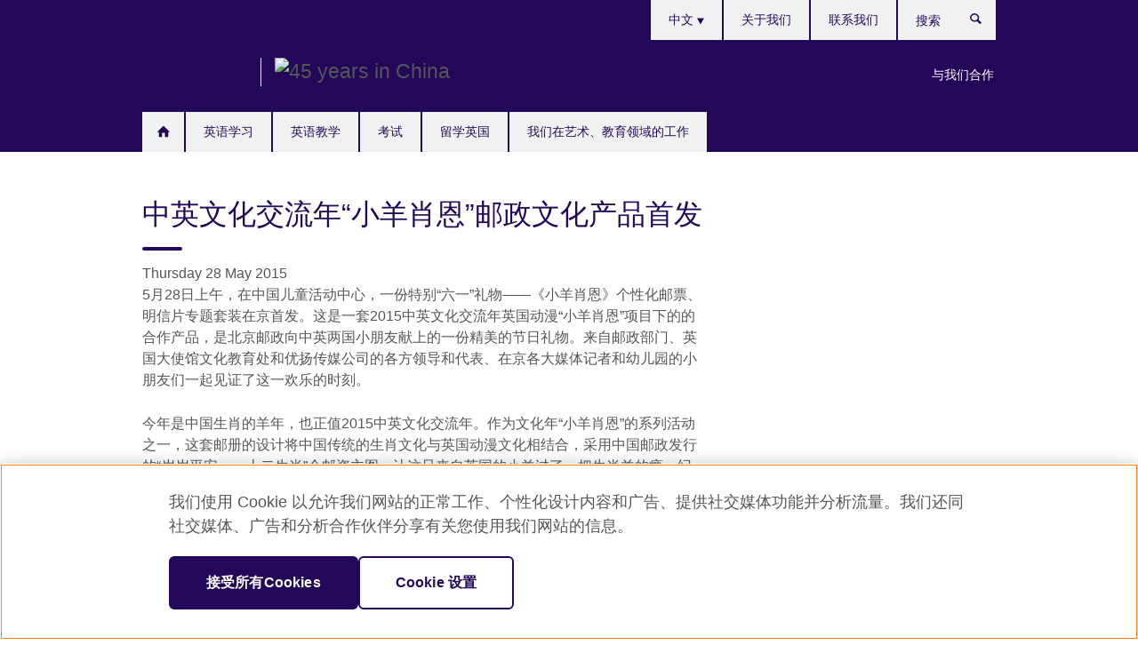

--- FILE ---
content_type: text/html; charset=utf-8
request_url: https://www.britishcouncil.cn/about/press/%E4%B8%AD%E8%8B%B1%E6%96%87%E5%8C%96%E4%BA%A4%E6%B5%81%E5%B9%B4%E2%80%9C%E5%B0%8F%E7%BE%8A%E8%82%96%E6%81%A9%E2%80%9D%E9%82%AE%E6%94%BF%E6%96%87%E5%8C%96%E4%BA%A7%E5%93%81%E9%A6%96%E5%8F%91
body_size: 10401
content:
<!DOCTYPE html>
<html lang="zh"
      dir="ltr"
      class="ltr">
<head>
  <!--[if IE]><![endif]-->
<meta http-equiv="Content-Type" content="text/html; charset=utf-8" />
<script> dataLayer = [{"pageTitle":"\u4e2d\u82f1\u6587\u5316\u4ea4\u6d41\u5e74\u201c\u5c0f\u7f8a\u8096\u6069\u201d\u90ae\u653f\u6587\u5316\u4ea7\u54c1\u9996\u53d1","pageCategory":"press_release"}] </script>
<!-- OneTrust Cookies Consent Notice start -->
    <script>window.dataLayer = window.dataLayer || []; function gtag(){dataLayer.push(arguments);} gtag("set", "developer_id.dNzMyY2", true); gtag("consent", "default", {"analytics_storage": "granted"}); gtag("consent", "default", {"ad_storage": "denied"}); gtag("consent", "default", {"ad_personalization": "denied"}); gtag("consent", "default", {"ad_user_data": "denied"});</script>
	<script src="https://cdn.cookielaw.org/scripttemplates/otSDKStub.js" data-document-language="true"
	type="text/javascript" charset="UTF-8" data-domain-script="33868c89-1dfd-48ec-a698-cec4214011fe"></script>
	<script type="text/javascript">
	function OptanonWrapper() { }
	</script><!-- OneTrust Cookies Consent Notice end --><!-- Google Tag Manager -->
<script>
  (function (w,d,s,l,i) {
w[l] = w[l]||[];w[l].push({'gtm.start':new Date().getTime(),event:'gtm.js'});var f = d.getElementsByTagName(s)[0],j = d.createElement(s),dl = l != 'dataLayer' ? '&l=' + l : '';j.async = true;j.src = '//www.googletagmanager.com/gtm.js?id=' + i + dl;f.parentNode.insertBefore(j,f);})(window,document,'script','dataLayer','GTM-F9VD');
</script>
<!-- End Google Tag Manager -->
<meta name="WT.sp" content="China" />
<link href="https://www.britishcouncil.cn/about/press/%E4%B8%AD%E8%8B%B1%E6%96%87%E5%8C%96%E4%BA%A4%E6%B5%81%E5%B9%B4%E2%80%9C%E5%B0%8F%E7%BE%8A%E8%82%96%E6%81%A9%E2%80%9D%E9%82%AE%E6%94%BF%E6%96%87%E5%8C%96%E4%BA%A7%E5%93%81%E9%A6%96%E5%8F%91" rel="alternate"  hreflang="x-default" /><link href="https://www.britishcouncil.cn/about/press/%E4%B8%AD%E8%8B%B1%E6%96%87%E5%8C%96%E4%BA%A4%E6%B5%81%E5%B9%B4%E2%80%9C%E5%B0%8F%E7%BE%8A%E8%82%96%E6%81%A9%E2%80%9D%E9%82%AE%E6%94%BF%E6%96%87%E5%8C%96%E4%BA%A7%E5%93%81%E9%A6%96%E5%8F%91" rel="alternate" hreflang="zh-CN" />
<meta property="og:image" content="https://www.britishcouncil.cn/profiles/solas2/themes/solas_ui/images/desktop/britishcouncil_indigo_logo.jpg" />
<link rel="shortcut icon" href="https://www.britishcouncil.cn/profiles/solas2/themes/solas_ui/favicon.ico" type="image/vnd.microsoft.icon" />
<meta name="description" content="一份特别“六一”礼物 - 《小羊肖恩》个性化邮票、明信片专题套装在京首发。" />
<link rel="canonical" href="https://www.britishcouncil.cn/about/press/%E4%B8%AD%E8%8B%B1%E6%96%87%E5%8C%96%E4%BA%A4%E6%B5%81%E5%B9%B4%E2%80%9C%E5%B0%8F%E7%BE%8A%E8%82%96%E6%81%A9%E2%80%9D%E9%82%AE%E6%94%BF%E6%96%87%E5%8C%96%E4%BA%A7%E5%93%81%E9%A6%96%E5%8F%91" />
<meta name="twitter:dnt" content="on" />
  <title>中英文化交流年“小羊肖恩”邮政文化产品首发 | British Council</title>
  <meta http-equiv="X-UA-Compatible" content="IE=edge">
  <meta name="HandheldFriendly" content="True">
  <meta name="MobileOptimized" content="320">
  <meta name="viewport" content="width=device-width, initial-scale=1.0">
  <!-- iOS -->
  <link rel="apple-touch-icon" sizes="76x76"
        href="/profiles/solas2/themes/solas_ui/favicons/touch-icon-ipad.png">
  <link rel="apple-touch-icon" sizes="180x180"
        href="/profiles/solas2/themes/solas_ui/favicons/apple-touch-icon.png">
  <!-- Safari -->
  <link rel="mask-icon" color="#23085a"
        href="/profiles/solas2/themes/solas_ui/favicons/safari-pinned-tab.svg">
  <!-- Android -->
  <link rel="shortcut icon" sizes="192x192"
        href="/profiles/solas2/themes/solas_ui/favicons/android-chrome-192x192.png">
  <!-- Microsoft -->
  <meta name="msapplication-TileColor" content="#23085a">
  <meta name="msapplication-config" content="/favicons/browserconfig.xml">
  <meta name="theme-color" content="#ffffff">
  <meta http-equiv="cleartype" content="on">
  <link type="text/css" rel="stylesheet" href="/sites/default/files/advagg_css/css__gUwrWmDSCYDpNT-ZgT90lg3qnBO5bhMRTuszI3FZdGE__NddIO3YqwbFuLJ1SpObv95pgccLJqWX0xe4khRt6KhE__x97eHjOCyUD-JJUjsnc-HaowGvnxDmu6DlUJePEejL4.css" media="all" />
<link type="text/css" rel="stylesheet" href="https://sui.britishcouncil.org/2.1.0/css/bc-theme.css" media="all" />
<link type="text/css" rel="stylesheet" href="/sites/default/files/advagg_css/css__nIwvqERQZJ4Evi7CyJACD-XA8FJCpH-biUvey-9gqsE__V-zxRyaxsNmGbcWY2V-GTK3-7957SICm-NIdE0A99lI__x97eHjOCyUD-JJUjsnc-HaowGvnxDmu6DlUJePEejL4.css" media="all" />
  <script src="/sites/default/files/advagg_js/js__XKqiBvZcB9K0EtZgl_-1bz5LyPEH_u8ah8XcuScspq8__2YujpmtfV0cviqjpUJ84wujhW7ha_JqiXl85CalCQYI__x97eHjOCyUD-JJUjsnc-HaowGvnxDmu6DlUJePEejL4.js"></script>
<script src="/sites/default/files/advagg_js/js__YT6D1B_BKxvm6JCH_t9sZNI5L6yITa_DlU5QcSlOkAU__OXobH7d1IP1o3WABlniIrU_-pcJacVSIPUv9bpD-6pQ__x97eHjOCyUD-JJUjsnc-HaowGvnxDmu6DlUJePEejL4.js"></script>
<script src="/sites/default/files/advagg_js/js__M7e6Ey_aUcI73wypDYkhHVl87sFZzDDYq_haqtRJfnE__jCDCpE6OeR7H4TS9az9610UGeYXO0_I5IvdZRsNNrUg__x97eHjOCyUD-JJUjsnc-HaowGvnxDmu6DlUJePEejL4.js"></script>
<script src="/sites/default/files/advagg_js/js__bg6fWKVzlaF3FbaHO6luFW_2Vw7GWqG5Lje6BXQ1A0o__di-dNw377iMLxePaLgzvRT00sTB3jDuH7CO8b0LUvro__x97eHjOCyUD-JJUjsnc-HaowGvnxDmu6DlUJePEejL4.js"></script>
<script src="/sites/default/files/advagg_js/js__8P-A628TjkVaWCsCKOrzna9OCN-rc39C6C5trp5RFPc__D6lH7qBKCon04HbHf8blti--3zoDsh24nnLyNcZuprw__x97eHjOCyUD-JJUjsnc-HaowGvnxDmu6DlUJePEejL4.js"></script>
<script>
<!--//--><![CDATA[//><!--
jQuery.extend(Drupal.settings, {"basePath":"\/","pathPrefix":"","setHasJsCookie":0,"ajaxPageState":{"theme":"solas_ui","theme_token":"OXo2b5u-KVonVMCtN_byMsLqq1-e26Q2wo6ADeTRw0g","css":{"modules\/system\/system.base.css":1,"modules\/field\/theme\/field.css":1,"profiles\/solas2\/modules\/contrib\/gathercontent\/css\/gathercontent_style.css":1,"modules\/node\/node.css":1,"profiles\/solas2\/modules\/contrib\/relation_add\/relation_add.css":1,"profiles\/solas2\/modules\/custom\/webtrends_simple\/webtrends_data_display\/css\/webtrends_data_display.css":1,"profiles\/solas2\/modules\/contrib\/views\/css\/views.css":1,"https:\/\/sui.britishcouncil.org\/2.1.0\/css\/bc-theme.css":1,"profiles\/solas2\/modules\/contrib\/ctools\/css\/ctools.css":1,"profiles\/solas2\/modules\/custom\/solas_admin\/solas_admin_menu\/solas_admin_menu.css":1,"modules\/locale\/locale.css":1,"profiles\/solas2\/modules\/contrib\/date\/date_api\/date.css":1,"public:\/\/rrssb\/rrssb.cac6c560.css":1,"profiles\/solas2\/libraries\/rrssb-plus\/css\/rrssb.css":1,"profiles\/solas2\/themes\/solas_ui\/css\/solas-ui-overrides.css":1,"profiles\/solas2\/themes\/solas_ui\/css\/solas-ui-widgets.css":1,"profiles\/solas2\/themes\/solas_ui\/css\/solas-ui-admin.css":1,"profiles\/solas2\/themes\/solas_ui\/css\/solas-ui-integration.css":1},"js":{"https:\/\/sui.britishcouncil.org\/2.1.0\/scripts\/main.js":1,"profiles\/solas2\/themes\/solas_ui\/js\/init.js":1,"profiles\/solas2\/themes\/solas_ui\/js\/ajax.js":1,"profiles\/solas2\/themes\/solas_ui\/js\/listings.js":1,"profiles\/solas2\/themes\/solas_ui\/js\/filters.js":1,"profiles\/solas2\/themes\/solas_ui\/js\/forms.js":1,"profiles\/solas2\/themes\/solas_ui\/js\/maps.js":1,"profiles\/solas2\/themes\/solas_ui\/js\/bookeo.js":1,"profiles\/solas2\/themes\/solas_ui\/js\/icon-insertion.js":1,"profiles\/solas2\/themes\/solas_ui\/js\/libs\/jquery.validate.min.js":1,"profiles\/solas2\/themes\/solas_ui\/js\/menus.js":1,"profiles\/solas2\/themes\/bootstrap\/js\/bootstrap.js":1,"profiles\/solas2\/modules\/contrib\/jquery_update\/replace\/jquery\/1.8\/jquery.min.js":1,"misc\/jquery-extend-3.4.0.js":1,"misc\/jquery-html-prefilter-3.5.0-backport.js":1,"misc\/jquery.once.js":1,"misc\/drupal.js":1,"misc\/form-single-submit.js":1,"profiles\/solas2\/modules\/contrib\/entityreference\/js\/entityreference.js":1,"profiles\/solas2\/modules\/features\/solas_ct_event\/js\/solas_ct_event.js":1,"profiles\/solas2\/modules\/custom\/solas_field_formatters\/solas_ff_exams_widget\/js\/solas_ff_exams_widget.js":1,"profiles\/solas2\/modules\/custom\/webtrends_simple\/webtrends_data_display\/js\/webtrends_data_display.js":1,"public:\/\/languages\/zh_gKmdy3hyGpKjYvL5bikTkBrhXdOMTqOPBWz9a7pzMvk.js":1,"profiles\/solas2\/modules\/contrib\/rrssb\/rrssb.init.js":1,"profiles\/solas2\/libraries\/rrssb-plus\/js\/rrssb.min.js":1}},"better_exposed_filters":{"views":{"solas_news_alerts":{"displays":{"news_alert":{"filters":[]}}},"promos_test_revs":{"displays":{"block":{"filters":[]}}},"promo_sbar_revs":{"displays":{"block":{"filters":[]}}},"global_header_logos":{"displays":{"block":{"filters":[]}}}}},"addSuiIcons":{"accessibility_text":"Opens in a new tab or window."},"urlIsAjaxTrusted":{"\/search":true},"isFront":false,"googleMapsApi":{"key":"AIzaSyCaot_vEl5pGDJ35FbtR19srhUErCdgR9k"},"rrssb":{"size":"","shrink":"","regrow":"","minRows":"","maxRows":"","prefixReserve":"","prefixHide":"","alignRight":0},"solas_ct_webform":{"serverMaxFileSize":67108864,"currentTheme":"solas_ui"},"password":{"strengthTitle":"Password compliance:"},"type":"setting","bootstrap":{"anchorsFix":"0","anchorsSmoothScrolling":"0","formHasError":1,"popoverEnabled":"0","popoverOptions":{"animation":1,"html":0,"placement":"right","selector":"","trigger":"click","triggerAutoclose":1,"title":"","content":"","delay":0,"container":"body"},"tooltipEnabled":"0","tooltipOptions":{"animation":1,"html":0,"placement":"auto left","selector":"","trigger":"hover focus","delay":0,"container":"body"}}});
//--><!]]>
</script>

<script>(window.BOOMR_mq=window.BOOMR_mq||[]).push(["addVar",{"rua.upush":"false","rua.cpush":"false","rua.upre":"false","rua.cpre":"false","rua.uprl":"false","rua.cprl":"false","rua.cprf":"false","rua.trans":"","rua.cook":"false","rua.ims":"false","rua.ufprl":"false","rua.cfprl":"false","rua.isuxp":"false","rua.texp":"norulematch","rua.ceh":"false","rua.ueh":"false","rua.ieh.st":"0"}]);</script>
                              <script>!function(e){var n="https://s.go-mpulse.net/boomerang/";if("False"=="True")e.BOOMR_config=e.BOOMR_config||{},e.BOOMR_config.PageParams=e.BOOMR_config.PageParams||{},e.BOOMR_config.PageParams.pci=!0,n="https://s2.go-mpulse.net/boomerang/";if(window.BOOMR_API_key="GFYB7-E28QN-UXTEV-T9AT2-PFUUJ",function(){function e(){if(!o){var e=document.createElement("script");e.id="boomr-scr-as",e.src=window.BOOMR.url,e.async=!0,i.parentNode.appendChild(e),o=!0}}function t(e){o=!0;var n,t,a,r,d=document,O=window;if(window.BOOMR.snippetMethod=e?"if":"i",t=function(e,n){var t=d.createElement("script");t.id=n||"boomr-if-as",t.src=window.BOOMR.url,BOOMR_lstart=(new Date).getTime(),e=e||d.body,e.appendChild(t)},!window.addEventListener&&window.attachEvent&&navigator.userAgent.match(/MSIE [67]\./))return window.BOOMR.snippetMethod="s",void t(i.parentNode,"boomr-async");a=document.createElement("IFRAME"),a.src="about:blank",a.title="",a.role="presentation",a.loading="eager",r=(a.frameElement||a).style,r.width=0,r.height=0,r.border=0,r.display="none",i.parentNode.appendChild(a);try{O=a.contentWindow,d=O.document.open()}catch(_){n=document.domain,a.src="javascript:var d=document.open();d.domain='"+n+"';void(0);",O=a.contentWindow,d=O.document.open()}if(n)d._boomrl=function(){this.domain=n,t()},d.write("<bo"+"dy onload='document._boomrl();'>");else if(O._boomrl=function(){t()},O.addEventListener)O.addEventListener("load",O._boomrl,!1);else if(O.attachEvent)O.attachEvent("onload",O._boomrl);d.close()}function a(e){window.BOOMR_onload=e&&e.timeStamp||(new Date).getTime()}if(!window.BOOMR||!window.BOOMR.version&&!window.BOOMR.snippetExecuted){window.BOOMR=window.BOOMR||{},window.BOOMR.snippetStart=(new Date).getTime(),window.BOOMR.snippetExecuted=!0,window.BOOMR.snippetVersion=12,window.BOOMR.url=n+"GFYB7-E28QN-UXTEV-T9AT2-PFUUJ";var i=document.currentScript||document.getElementsByTagName("script")[0],o=!1,r=document.createElement("link");if(r.relList&&"function"==typeof r.relList.supports&&r.relList.supports("preload")&&"as"in r)window.BOOMR.snippetMethod="p",r.href=window.BOOMR.url,r.rel="preload",r.as="script",r.addEventListener("load",e),r.addEventListener("error",function(){t(!0)}),setTimeout(function(){if(!o)t(!0)},3e3),BOOMR_lstart=(new Date).getTime(),i.parentNode.appendChild(r);else t(!1);if(window.addEventListener)window.addEventListener("load",a,!1);else if(window.attachEvent)window.attachEvent("onload",a)}}(),"".length>0)if(e&&"performance"in e&&e.performance&&"function"==typeof e.performance.setResourceTimingBufferSize)e.performance.setResourceTimingBufferSize();!function(){if(BOOMR=e.BOOMR||{},BOOMR.plugins=BOOMR.plugins||{},!BOOMR.plugins.AK){var n=""=="true"?1:0,t="",a="aogsysixfuxoo2lq5umq-f-23fc0e03e-clientnsv4-s.akamaihd.net",i="false"=="true"?2:1,o={"ak.v":"39","ak.cp":"35045","ak.ai":parseInt("251977",10),"ak.ol":"0","ak.cr":8,"ak.ipv":4,"ak.proto":"h2","ak.rid":"31e14d71","ak.r":47369,"ak.a2":n,"ak.m":"","ak.n":"essl","ak.bpcip":"3.141.44.0","ak.cport":60486,"ak.gh":"23.208.24.103","ak.quicv":"","ak.tlsv":"tls1.3","ak.0rtt":"","ak.0rtt.ed":"","ak.csrc":"-","ak.acc":"","ak.t":"1769008409","ak.ak":"hOBiQwZUYzCg5VSAfCLimQ==dnc1xie1UOzCkYU/t5TcoCu0TBVja1o9AsaFr6YTP1FX3Zh0Q8nMLFEhaMnrclVvbI1EvuvYwtuw77c5+dkpdE8BZYVVinitDJggeR2hjnr8s63Nbw3qBZbteMHDccxNATNh2Ixn7BcpoL/nAGrG4U2bUlFDR+5tmAru8lMzualvW0Dmi+qUJEVoHUPP7UW9iS30elXzwq9G2fQNFz+exAWC049m6ud0nrgBQ5LLAKHAxrDpNH3FL/3GFaVe+44MoBeG9uryferJlzcPaIUMqOpvr2NcNcYFAOPbKAxZnpTDg9fWT9TC7hQ1YD3J+BcRQWXsuxH6bqpQmzzHC4FNEQvbKTIX88ttRXZyhNbT8fxPWZ7/fbZ6U31IXN+0U1bHOLxdsaGcDMRA9lCmRw8ccmL8sAVNMK6KW5M26Gq7ui4=","ak.pv":"655","ak.dpoabenc":"","ak.tf":i};if(""!==t)o["ak.ruds"]=t;var r={i:!1,av:function(n){var t="http.initiator";if(n&&(!n[t]||"spa_hard"===n[t]))o["ak.feo"]=void 0!==e.aFeoApplied?1:0,BOOMR.addVar(o)},rv:function(){var e=["ak.bpcip","ak.cport","ak.cr","ak.csrc","ak.gh","ak.ipv","ak.m","ak.n","ak.ol","ak.proto","ak.quicv","ak.tlsv","ak.0rtt","ak.0rtt.ed","ak.r","ak.acc","ak.t","ak.tf"];BOOMR.removeVar(e)}};BOOMR.plugins.AK={akVars:o,akDNSPreFetchDomain:a,init:function(){if(!r.i){var e=BOOMR.subscribe;e("before_beacon",r.av,null,null),e("onbeacon",r.rv,null,null),r.i=!0}return this},is_complete:function(){return!0}}}}()}(window);</script></head>
<body
  class="page-node-3399 node-type-press-release i18n-zh" >
  <!-- Google Tag Manager -->
<noscript>
<iframe src="//www.googletagmanager.com/ns.html?id=GTM-F9VD&pageTitle=%E4%B8%AD%E8%8B%B1%E6%96%87%E5%8C%96%E4%BA%A4%E6%B5%81%E5%B9%B4%E2%80%9C%E5%B0%8F%E7%BE%8A%E8%82%96%E6%81%A9%E2%80%9D%E9%82%AE%E6%94%BF%E6%96%87%E5%8C%96%E4%BA%A7%E5%93%81%E9%A6%96%E5%8F%91&pageCategory=press_release" height="0" width="0" style="display:none;visibility:hidden"></iframe>
</noscript>
<!-- End Google Tag Manager -->
  <div id="skip-link">
    <a href="#main-content"
       class="element-invisible element-focusable">Skip to main content</a>
  </div>
<header role="banner" class="navbar bc-navbar-default bc-navbar-has-support-area">
  <div class="container">
    <h2 class="navbar-header">
      <div class="navbar-brand bc-brand-has-secondary-logo-and-slogan">
                  <a class="bc-brand-logo"
             href="/">British Council</a>
                                  <div class="navbar-logos">
            
<div class="view-global-header-logos view view-global-header-logos view-id-global_header_logos view-display-id-block view-dom-id-6d8bfe7817f2df60a2ed888ed4933b24">
        
  
  
      
    
  
      <ul><li>
  
<!--Field name: field_generic_media-->
  
  
<!--Field name: field_image-->
  <img class="img-responsive bc-brand-secondary-logo" width="381" height="100" alt="45 years in China" src="https://www.britishcouncil.cn/sites/default/files/styles/secondary_logo/public/china_45_years_white_screen_64px.png?itok=5oo8WYBb" />
</li>
</ul>
    
  
  
  
  
  
  </div>
          </div>
                      </div>
    </h2>

          <div class="bc-btn-navbar-group" role="group" aria-label="navbar-group">
        <button type="button" class="btn btn-default bc-menu-toggle" data-target=".mega-menu .navbar-nav">
          Menu          <div class="menu-icon">
            <span></span>
            <span></span>
            <span></span>
            <span></span>
          </div>
        </button>
      </div>
    
          <nav role="navigation" class="mega-menu">
                  <ul class="nav navbar-nav bc-primary-nav bc-navbar-nav-has-home-icon"><li class="first leaf"><a href="/" title="">首页</a></li>
<li class="expanded"><a href="/english">英语学习</a><ul class="dropdown-menu"><li class="first leaf"><a href="/english/corporate-training">企业培训</a></li>
<li class="collapsed"><a href="/english/online">在线英语学习资源</a></li>
<li class="collapsed"><a href="/english/mobile">英语学习应用</a></li>
<li class="leaf"><a href="/english/print">英语学习出版物</a></li>
<li class="last leaf"><a href="/english/radio">英语学习广播</a></li>
</ul></li>
<li class="expanded"><a href="/teach">英语教学</a><ul class="dropdown-menu"><li class="first collapsed"><a href="/teach/teacher-cpd">英语教师CPD</a></li>
<li class="collapsed"><a href="/teach/research-CPD">英语教研员CPD</a></li>
<li class="collapsed"><a href="/teach/conference">英语教师专业发展主题论坛</a></li>
<li class="collapsed"><a href="/teach/new-k9">英语新课标教学资源</a></li>
<li class="collapsed"><a href="/teach/english-teaching-research">英语教学研究项目</a></li>
<li class="last collapsed"><a href="/teach/opportunites">英语教学项目机会</a></li>
</ul></li>
<li class="expanded"><a href="/exams">考试</a><ul class="dropdown-menu"><li class="first collapsed"><a href="/exams/ielts">IELTS 雅思考试</a></li>
<li class="collapsed"><a href="/exams/aptis" title="Aptis 普思考试">Aptis 普思考试</a></li>
<li class="collapsed"><a href="/exams/cse">英语语言测评研究项目</a></li>
<li class="collapsed"><a href="/exams/partnerschools">全球伙伴学校联盟</a></li>
<li class="collapsed"><a href="/exams/professional">职业类考试</a></li>
<li class="collapsed"><a href="/exams/school" title="A level和中学入学考试">A level和中学入学考试</a></li>
<li class="collapsed"><a href="/exams/university-admission" title="大学及大学入学类考试">大学及大学入学类考试</a></li>
<li class="last collapsed"><a href="/exams/new-directions-conference">英语语言测评“新方向”研讨会</a></li>
</ul></li>
<li class="expanded"><a href="/study-uk">留学英国</a><ul class="dropdown-menu"><li class="first collapsed"><a href="/study-uk/why">为何选择留学英国？</a></li>
<li class="collapsed"><a href="/study-uk/subject-highlights">专业课程</a></li>
<li class="leaf"><a href="/overseas-inspection-scheme">英式学校海外监督机制</a></li>
<li class="leaf"><a href="/pathways-uk-higher-education">英国高等教育入学途径</a></li>
<li class="leaf"><a href="/study-uk/uk-transnational-education">中英合作办学</a></li>
<li class="leaf"><a href="/uk-further-education">英国延续教育</a></li>
<li class="collapsed"><a href="/study-uk/fundings">奖学金和资助机会</a></li>
<li class="leaf"><a href="/study-uk/advice">欢迎留学英国－建议与支持</a></li>
<li class="last collapsed"><a href="/study-uk/alumni">留英校友</a></li>
</ul></li>
<li class="last expanded"><a href="/programmes">我们在艺术、教育领域的工作</a><ul class="dropdown-menu"><li class="first collapsed"><a href="/programmes/arts">我们在艺术领域的工作</a></li>
<li class="collapsed"><a href="/programmes/education">我们在教育领域的工作</a></li>
<li class="leaf"><a href="/about/future-of-English">《英语的未来：全球视野》报告</a></li>
<li class="collapsed"><a href="/programmes/climate-connection">The Climate Connection 项目</a></li>
<li class="last leaf"><a href="/programmes/arts/reconnect">​#ReConnect 中英当代艺文展演</a></li>
</ul></li>
</ul>                          <ul class="bc-navbar-support">
                          <li class="hidden-xs hidden-sm">
                <nav>
                  
  <div class="sr-only">Choose your language</div>

<ul class="nav navbar-nav bc-navbar-lang-switcher">
  <li class="dropdown">
    <a href="#" class="bc-dropdown-toggle">
      中文      <svg class="bc-svg bc-svg-down-dir" aria-hidden="true">
  <use xlink:href="#icon-down-dir"></use>
</svg>
    </a>
    <div class="item-list"><ul class="dropdown-menu"><li class="list-item-class active first last"><a href="/about/press/%E4%B8%AD%E8%8B%B1%E6%96%87%E5%8C%96%E4%BA%A4%E6%B5%81%E5%B9%B4%E2%80%9C%E5%B0%8F%E7%BE%8A%E8%82%96%E6%81%A9%E2%80%9D%E9%82%AE%E6%94%BF%E6%96%87%E5%8C%96%E4%BA%A7%E5%93%81%E9%A6%96%E5%8F%91" class="active">中文</a></li>
</ul></div>  </li>
</ul>
                </nav>
              </li>
                                      <li class="bc-promo-links">
                <ul class="nav navbar-nav"><li class="first last leaf"><a href="/partner" title="">与我们合作</a></li>
</ul>              </li>
                                      <li>
                <ul class="nav navbar-nav"><li class="first leaf"><a href="/about" title="">关于我们</a></li>
<li class="last leaf"><a href="/contact" title="">联系我们</a></li>
</ul>              </li>
                                      <li>
                <a data-target=".bc-navbar-search" class="bc-btn-search bc-search-toggle">
                  <svg class="bc-svg bc-svg-search" aria-hidden="true">
  <use xlink:href="#icon-search"></use>
</svg>
                  Show search                </a>
                <div class="bc-navbar-search">
                  

<form action="/search" method="get" id="views-exposed-form-elastic-search-search-blk" accept-charset="UTF-8"><div>
<div class="input-group">
            <label class="sr-only" for="edit-search-api-views-fulltext">
        搜索      </label>
        <div class="form-item-search-api-views-fulltext form-group">
 <input placeholder="搜索" class="form-control form-text" type="text" id="edit-search-api-views-fulltext" name="search_api_views_fulltext" value="" size="30" maxlength="128" />
</div>
    <span class="input-group-btn">
    <button type="submit" id="edit-submit-elastic-search" name="" value="搜索" class="btn btn-primary form-submit form-submit">搜索</button>
  </span>
</div>
</div></form>                  <a href="#navbar-search-form" class="bc-btn-close bc-search-toggle" data-target=".bc-navbar-search">
                    <svg class="bc-svg bc-svg-cross" aria-hidden="true">
  <use xlink:href="#icon-cross"></use>
</svg>
                    Close search                  </a>
                </div>
              </li>
                                      <li class="hidden-md hidden-lg">
                
  <div class="sr-only">Choose your language</div>

<ul class="nav navbar-nav bc-navbar-lang-switcher">
  <li class="dropdown">
    <a href="#" class="bc-dropdown-toggle">
      中文      <svg class="bc-svg bc-svg-down-dir" aria-hidden="true">
  <use xlink:href="#icon-down-dir"></use>
</svg>
    </a>
    <div class="item-list"><ul class="dropdown-menu"><li class="list-item-class active first last"><a href="/about/press/%E4%B8%AD%E8%8B%B1%E6%96%87%E5%8C%96%E4%BA%A4%E6%B5%81%E5%B9%B4%E2%80%9C%E5%B0%8F%E7%BE%8A%E8%82%96%E6%81%A9%E2%80%9D%E9%82%AE%E6%94%BF%E6%96%87%E5%8C%96%E4%BA%A7%E5%93%81%E9%A6%96%E5%8F%91" class="active">中文</a></li>
</ul></div>  </li>
</ul>
              </li>
                      </ul>
              </nav>
    
      </div>
</header>


<div class="main-container container">

  
  
        
  
  
  
      <div class="page-header">
      <div class="row">
        <div class="col-xs-12 col-md-8">
                    <h1>中英文化交流年“小羊肖恩”邮政文化产品首发</h1>
                  </div>
      </div>
    </div>
  
  
  
  <div class="row">
    
    <section role="main" class="col-xs-12 col-md-8">
      <a id="main-content"></a>

      
            
  




<!--Field name: field_pr_date-->
  <span  class="date-display-single">Thursday 28 May 2015</span><!--Field name: body-->
  <div class="bc-body-text"><p>5月28日上午，在中国儿童活动中心，一份特别“六一”礼物——《小羊肖恩》个性化邮票、明信片专题套装在京首发。这是一套2015中英文化交流年英国动漫“小羊肖恩”项目下的的合作产品，是北京邮政向中英两国小朋友献上的一份精美的节日礼物。来自邮政部门、英国大使馆文化教育处和优扬传媒公司的各方领导和代表、在京各大媒体记者和幼儿园的小朋友们一起见证了这一欢乐的时刻。</p>
<p>今年是中国生肖的羊年，也正值2015中英文化交流年。作为文化年“小羊肖恩”的系列活动之一，这套邮册的设计将中国传统的生肖文化与英国动漫文化相结合，采用中国邮政发行的“岁岁平安——十二生肖”个邮资主图，让这只来自英国的小羊过了一把生肖羊的瘾。纪念邮册内含中国邮政发行的八枚邮资明信片和两版纪念邮票。在方寸之间展现了小羊肖恩的各种经典动漫形象。明信片枚数和个性化邮票的版式都是“八”。“八”在中国是一个家喻户晓的吉利数字，寓意着好运，因此更通过这一形式将两国小朋友的相互祝愿融入期间，更在方寸之间传递着孩子们彼此祝福的美好心愿。这是英国动漫形象首次被印刷在中国邮票上。肖恩也成为了中英两国文化交流的使者和“领头羊”。 </p>
<p>本套产品将在京东商城线上同步首发，北京各大邮政网点有售。</p></div>
  <h2>Notes to Editor</h2>
<!--Field name: field_pr_editor_notes-->
  <span class="bc-body-text"><p class="MsoNormal"><strong>关于</strong><strong>2015</strong><strong>中英文化交流年</strong></p>
<p class="MsoNormal">2015年是中英两国史上首个文化交流年，在此框架下一系列高水平的文化和创意活动将在两国集中展示。</p>
<p class="MsoNormal">文化交流年将是巩固加强中英现有艺术创意产业关系的绝佳机会，以此继续促进两国间的相互理解和尊重，互赏双方悠久而丰富的历史文化。两种文化将持续激发创新和创意，两国观众也将有众多机会来探索21世纪创新伙伴关系的意义。</p>
<p class="MsoNormal">2015中英文化交流年将分为两个部分：3月至6月由英国大使馆/总领事馆文化教育处在中国举办的英国文化季活动；7月至10月由中华人民共和国文化部在英国举办主题为“创意中国”的中国文化季活动。</p>
<p class="MsoNormal">英国文化季将以数字媒体为中心，打造大约30个极具创造力和突破性的跨领域当代艺术项目。通过这些项目活动，以及积极支持两国专业人士的对话和互访，中英文化交流年将展示英国文化创意领域及优秀艺术家的多样性与其振奋人心的一面。整个项目将基于强大的数码支持，包括社交媒体平台和数字艺术平台“<a href="http://www.uknow.org.cn">艺述英国</a>”。此网站以独创新颖的体验、机遇与洞见为内容，将中英两国的戏剧、舞蹈、视觉艺术、文学、建筑、设计、电影、音乐、时尚、创意经济与科技的尖端发展分享给公众，并由此引领两国在文化艺术领域的交流与对话。这些平台将积极促成互动，连接两国文化并展示两国间如何开展合作。</p>
</span>



<div class="rrssb"><div class="rrssb-prefix">分享</div><ul class="rrssb-buttons"><li class="rrssb-email"><a href="mailto:?subject=%E4%B8%AD%E8%8B%B1%E6%96%87%E5%8C%96%E4%BA%A4%E6%B5%81%E5%B9%B4%E2%80%9C%E5%B0%8F%E7%BE%8A%E8%82%96%E6%81%A9%E2%80%9D%E9%82%AE%E6%94%BF%E6%96%87%E5%8C%96%E4%BA%A7%E5%93%81%E9%A6%96%E5%8F%91&body=https%3A%2F%2Fwww.britishcouncil.cn%2Fabout%2Fpress%2F%25E4%25B8%25AD%25E8%258B%25B1%25E6%2596%2587%25E5%258C%2596%25E4%25BA%25A4%25E6%25B5%2581%25E5%25B9%25B4%25E2%2580%259C%25E5%25B0%258F%25E7%25BE%258A%25E8%2582%2596%25E6%2581%25A9%25E2%2580%259D%25E9%2582%25AE%25E6%2594%25BF%25E6%2596%2587%25E5%258C%2596%25E4%25BA%25A7%25E5%2593%2581%25E9%25A6%2596%25E5%258F%2591" ><span class="rrssb-icon"></span><span class="rrssb-text">Email</span></a></li><li class="rrssb-facebook"><a href="https://www.facebook.com/sharer/sharer.php?u=https%3A%2F%2Fwww.britishcouncil.cn%2Fabout%2Fpress%2F%25E4%25B8%25AD%25E8%258B%25B1%25E6%2596%2587%25E5%258C%2596%25E4%25BA%25A4%25E6%25B5%2581%25E5%25B9%25B4%25E2%2580%259C%25E5%25B0%258F%25E7%25BE%258A%25E8%2582%2596%25E6%2581%25A9%25E2%2580%259D%25E9%2582%25AE%25E6%2594%25BF%25E6%2596%2587%25E5%258C%2596%25E4%25BA%25A7%25E5%2593%2581%25E9%25A6%2596%25E5%258F%2591" class="popup"><span class="rrssb-icon"></span><span class="rrssb-text">Facebook</span></a></li><li class="rrssb-twitter"><a href="https://twitter.com/intent/tweet?text=%E4%B8%AD%E8%8B%B1%E6%96%87%E5%8C%96%E4%BA%A4%E6%B5%81%E5%B9%B4%E2%80%9C%E5%B0%8F%E7%BE%8A%E8%82%96%E6%81%A9%E2%80%9D%E9%82%AE%E6%94%BF%E6%96%87%E5%8C%96%E4%BA%A7%E5%93%81%E9%A6%96%E5%8F%91&url=https%3A%2F%2Fwww.britishcouncil.cn%2Fabout%2Fpress%2F%25E4%25B8%25AD%25E8%258B%25B1%25E6%2596%2587%25E5%258C%2596%25E4%25BA%25A4%25E6%25B5%2581%25E5%25B9%25B4%25E2%2580%259C%25E5%25B0%258F%25E7%25BE%258A%25E8%2582%2596%25E6%2581%25A9%25E2%2580%259D%25E9%2582%25AE%25E6%2594%25BF%25E6%2596%2587%25E5%258C%2596%25E4%25BA%25A7%25E5%2593%2581%25E9%25A6%2596%25E5%258F%2591" class="popup"><span class="rrssb-icon"></span><span class="rrssb-text">Twitter</span></a></li><li class="rrssb-linkedin"><a href="https://www.linkedin.com/shareArticle?mini=true&url=https%3A%2F%2Fwww.britishcouncil.cn%2Fabout%2Fpress%2F%25E4%25B8%25AD%25E8%258B%25B1%25E6%2596%2587%25E5%258C%2596%25E4%25BA%25A4%25E6%25B5%2581%25E5%25B9%25B4%25E2%2580%259C%25E5%25B0%258F%25E7%25BE%258A%25E8%2582%2596%25E6%2581%25A9%25E2%2580%259D%25E9%2582%25AE%25E6%2594%25BF%25E6%2596%2587%25E5%258C%2596%25E4%25BA%25A7%25E5%2593%2581%25E9%25A6%2596%25E5%258F%2591&title=%E4%B8%AD%E8%8B%B1%E6%96%87%E5%8C%96%E4%BA%A4%E6%B5%81%E5%B9%B4%E2%80%9C%E5%B0%8F%E7%BE%8A%E8%82%96%E6%81%A9%E2%80%9D%E9%82%AE%E6%94%BF%E6%96%87%E5%8C%96%E4%BA%A7%E5%93%81%E9%A6%96%E5%8F%91" class="popup"><span class="rrssb-icon"></span><span class="rrssb-text">Linkedin</span></a></li></ul></div>    </section>

          <section class="col-xs-12 col-md-4 bc-col-sidebar" role="complementary">
        
  

      </section>  <!-- /#sidebar-second -->
      </div>

  
  
</div>


<footer class="bc-footer">
  <div class="container">
    <div class="row">

              <div class="col-xs-12 col-md-9 col-lg-9">
                                <nav><ul class="bc-footer-nav"><li class="first expanded"><a href="/about" title="">关于我们</a><ul><li class="first collapsed"><a href="/about/management">我们的管理团队</a></li>
<li class="collapsed"><a href="/about/what-we-do">我们的工作</a></li>
<li class="collapsed"><a href="/about/jobs" title="工作机会">工作机会</a></li>
<li class="last leaf"><a href="/about/press">媒体宣传和咨询</a></li>
</ul></li>
<li class="last expanded"><a href="/partner">与我们合作</a><ul><li class="first leaf"><a href="/partner/our-partners">我们的合作伙伴</a></li>
<li class="leaf"><a href="/partner/why-partner">为什么与我们合作</a></li>
<li class="last collapsed"><a href="/partner/success-story">成功案例</a></li>
</ul></li>
</ul></nav>
                                      </div>
      
              <div class="col-xs-12 col-md-3 col-lg-3">
                              <div class="h3 bc-social-media-title">联系我们</div><ul class="bc-social-media"><li class="first leaf"><a href="/british-council-wechat" title="">微信</a></li>
<li class="leaf"><a href="https://weibo.com/bcchina" title="">微博</a></li>
<li class="last leaf"><a href="https://space.bilibili.com/589461915" title="">B站</a></li>
</ul>                  </div>
      
              <div class="col-xs-12 col-md-12 col-lg-12">
          <hr class="bc-footer-main-hr-lg">
                              <ul class="bc-site-links"><li class="first leaf"><a href="http://www.britishcouncil.org" title="">英国文化教育协会全球网站</a></li>
<li class="leaf"><a href="/privacy-terms" title="">隐私与使用条款</a></li>
<li class="leaf"><a href="/cookie" title="">Cookie</a></li>
<li class="leaf"><a href="/sitemap" title="">网站地图</a></li>
<li class="leaf"><a href="https://beian.miit.gov.cn" title="">ICP number: 京ICP备10044692号-8</a></li>
<li class="last leaf"><a href="http://www.beian.gov.cn/portal/index.do" title="">京公网安备11010502045859号</a></li>
</ul>                  </div>
      
    </div><!-- /row -->

          <div class="bc-copyright">
        

<div>&#169; 2026 British Council</div><p>英国文化教育协会是英国提供教育机会与促进文化交流的国际机构。<br />机构注册号：209131 （英格兰与威尔士）SC037733 （苏格兰）</p>      </div>
    
  </div>
</footer>
<script defer="defer" src="https://sui.britishcouncil.org/2.1.0/scripts/main.js"></script>
<script src="/sites/default/files/advagg_js/js__edkPe8YHVhDrSNMLE8TvABtIodwPC0x0-SxOTx4ycOY__irHHxZVVEENhvOG8NpxhyoW4QD6BbNNtRz5aDqJ7mQw__x97eHjOCyUD-JJUjsnc-HaowGvnxDmu6DlUJePEejL4.js"></script>
</body>
</html>
